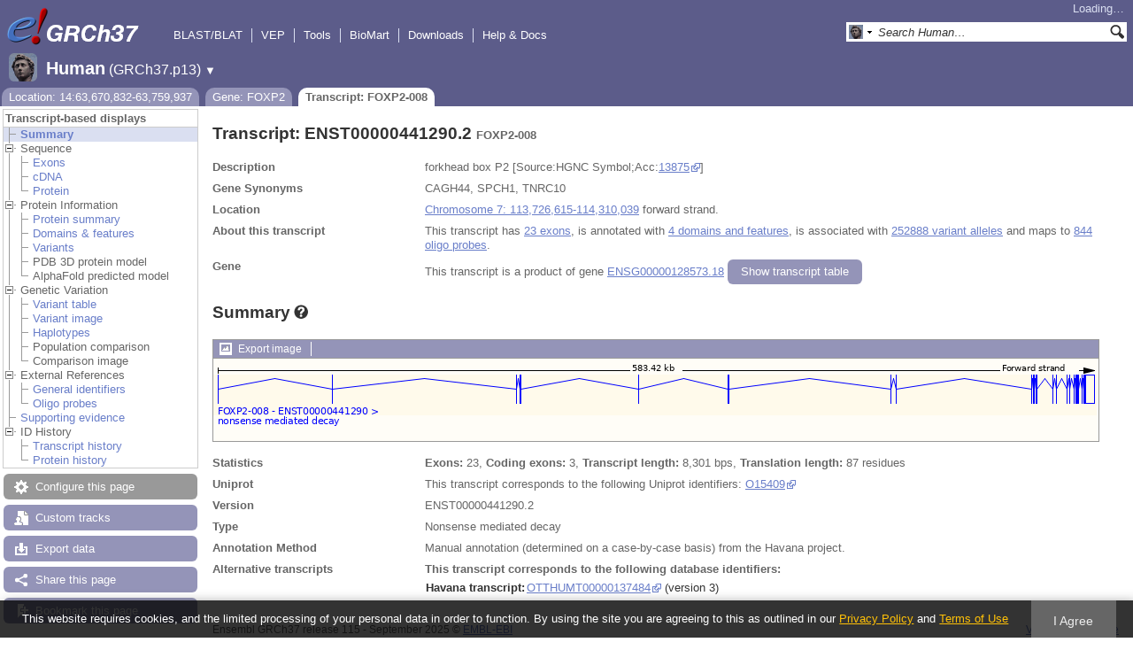

--- FILE ---
content_type: text/html; charset=utf-8
request_url: http://grch37.ensembl.org/Homo_sapiens/Transcript/Summary?db=core;g=ENSG00000128573;r=14:63670832-63759937;t=ENST00000441290
body_size: 8076
content:
<!DOCTYPE html>
<html lang="en-gb">

<head>
  <title>Transcript: ENST00000441290.2 (FOXP2-008) - Summary - Homo_sapiens - GRCh37 Archive browser 115</title>

<!--[if lte IE 7]><link rel="stylesheet" type="text/css" media="all" href="/minified/e46ff9975b1d0ad09fa846b13b0c85e8.ie7.css"/><![endif]--><!--[if gt IE 7]><link rel="stylesheet" type="text/css" media="all" href="/minified/e46ff9975b1d0ad09fa846b13b0c85e8.css"/><![endif]--><!--[if !IE]><!--><link rel="stylesheet" type="text/css" media="all" href="/minified/e46ff9975b1d0ad09fa846b13b0c85e8.css"/><!--<![endif]--><!--[if lte IE 7]><link rel="stylesheet" type="text/css" media="all" href="/minified/d0220c52d10b20763f487aa8393afc52.image.ie7.css"/><![endif]--><!--[if gt IE 7]><link rel="stylesheet" type="text/css" media="all" href="/minified/d0220c52d10b20763f487aa8393afc52.image.css"/><![endif]--><!--[if !IE]><!--><link rel="stylesheet" type="text/css" media="all" href="/minified/d0220c52d10b20763f487aa8393afc52.image.css"/><!--<![endif]-->
  <link rel="icon" type="image/png" href="/i/ensembl-favicon.png" />
  <link rel="apple-touch-icon" href="/apple-touch-icon.png" type="image/png" />
  <link rel="search" title="GRCh37 (All)" href="//grch37.ensembl.org/opensearch/all.xml" type="application/opensearchdescription+xml" />
  <link rel="search" title="GRCh37 (H.sap)" href="//grch37.ensembl.org/opensearch/Homo_sapiens.xml" type="application/opensearchdescription+xml" />

  <meta name="google-site-verification" content="tG3WW0bg9gNaIHH002gJl-fV2k0bzf-ZxC8pBqXTaNo" />
<meta name="viewport" content="target-densitydpi=device-dpi, width=device-width, initial-scale=1.0, maximum-scale=2.0, user-scalable=yes" />
<script>var prefetch = ['/minified/615bf2b221257b9dc5e10a4de1c23daa.png','/minified/0c5e197033d435bf211bc13261fa7e76.png','/minified/f5341b71000a5ffa6568388a5ebabbe1.png','/minified/d40289aaea981acd1ce8401247198e93.png','/minified/554afd65d7c3d28f9ec555fcfcc97d72.png','/minified/b626fdb13c6b488bbcd5b07d088989d4.png','/minified/dc70e5b4bed7893237228c404e2992b3.jpg'];</script>
<script defer type="text/javascript" src="/minified/4b7a48a8e892d5085c3cc915148c2936.js"></script>
<script defer type="text/javascript" src="/minified/75636d6c111f0b03b0570d377667d04f.js"></script>

</head>
<body data-pace="2" class="mac" id="ensembl-webpage">

  <div id="min_width_container">
    <div id="min_width_holder">
    
    <!-- Announcement Banner -->    
        
    <!-- /Announcement Banner -->

      <div id="masthead" class="js_panel bar_and_tabs">
        <input type="hidden" class="panel_type" value="Masthead" />
        <div class="logo_holder"><a href="/"><div class="logo-header print_hide" title="Ensembl Home">&nbsp;</div></a><img src="[data-uri]" class="autosprite-src-default-png screen_hide_inline" style="width: 185px;height: 45px;background-position: -7.4px -325.125px;background-size: 1233.33333333333px 878.625px" alt="Ensembl Home" title="Ensembl Home"/></div>
        <div class="mh print_hide">
          <div class="account_holder"><div class="_account_holder"><div class="account-loading">Loading&hellip;</div><form action="/Ajax/accounts_dropdown"></form></div></div>
          <div class="tools_holder"><ul class="tools"><li><a class="constant" href="/Homo_sapiens/Tools/Blast?g=ENSG00000128573;r=14:63670832-63759937;t=ENST00000441290">BLAST/BLAT</a></li><li><a class="constant" href="/info/docs/tools/vep/">VEP</a></li><li><a class="constant" href="/info/docs/tools/index.html">Tools</a></li><li><a class="constant" href="/biomart/martview">BioMart</a></li><li><a class="constant" rel="nofollow" href="/info/data/">Downloads</a></li><li class="last"><a class="constant" rel="nofollow" href="/info/">Help &amp; Docs</a></li></ul><div class="more"><a href="#">More <span class="arrow">&#9660;</span></a></div></div>
          <div class="search_holder print_hide">
    <div id="searchPanel" class="js_panel">
      <input type="hidden" class="panel_type" value="SearchBox" />
      <form action="/Homo_sapiens/Psychic">
        <div class="search print_hide">
          <div class="sites button">
            <img class="search_image no-sprite badge-16" src="/i/species/Homo_sapiens.png" alt="" />
            <img src="[data-uri]" class="autosprite-src-default-png " style="width: 7px;height: 16px;background-position: -798px -47px;background-size: 1000px 781px" />
            <input type="hidden" name="site" value="ensembl" />
          </div>
          <div>
            <label class="hidden" for="se_q">Search terms</label>
            <input class="query inactive" id="se_q" type="text" name="q" value="Search Human&hellip;" data-role="none" onkeydown="if (event.keyCode == 13) { $(this).closest('form').submit(); return false; }" />
          </div>
          <div class="button"><img src="[data-uri]" class="autosprite-src-default-png " style="height: 16px;width: 16px;background-position: -292px -47px;background-size: 1000px 781px;cursor: pointer" alt="Search&nbsp;&raquo;" onClick="$(this).closest('form').submit()"/></div>
        </div>
        <div class="site_menu hidden">
          <div class="ensembl"><img class="no-sprite" src="/i/species/Homo_sapiens.png" class="badge-16" alt="Search Human"/>Search Human<input type="hidden" value="Search Human&hellip;" /></div>
<div class="ensembl_all"><img class="no-sprite" src="/i/search/ensembl.gif" class="badge-16" alt="Search all species"/>Search all species<input type="hidden" value="Search all species&hellip;" /></div>
<div class="ensembl_genomes"><img class="no-sprite" src="/i/search/ensembl_genomes.gif" class="badge-16" alt="Search Ensembl genomes"/>Search Ensembl genomes<input type="hidden" value="Search Ensembl genomes&hellip;" /></div>
<div class="vega"><img class="no-sprite" src="/i/search/vega.gif" class="badge-16" alt="Search Vega"/>Search Vega<input type="hidden" value="Search Vega&hellip;" /></div>
<div class="ebi"><img class="no-sprite" src="/i/search/ebi.gif" class="badge-16" alt="Search EMBL-EBI"/>Search EMBL-EBI<input type="hidden" value="Search EMBL-EBI&hellip;" /></div>
<div class="sanger"><img class="no-sprite" src="/i/search/sanger.gif" class="badge-16" alt="Search Sanger"/>Search Sanger<input type="hidden" value="Search Sanger&hellip;" /></div>

        </div>
      </form>
    </div>
  </div>
        </div>
  
        <div class="spbar_holder"><span class="header"><a href="/Homo_sapiens/Info/Index?db=core;g=ENSG00000128573;r=14:63670832-63759937;t=ENST00000441290"><img src="/i/species/Homo_sapiens.png" class="badge-32"><span class="species">Human</span> <span class="more">(GRCh37.p13)</span></a></span> <span class="dropdown"><a class="toggle species" href="#" rel="species">&#9660;</a></span> <div class="dropdown species"><h4>Favourite species</h4><ul><li><a class="constant" href="/Homo_sapiens/Info/Index">Human</a></li></ul><div style="clear: both;padding:1px 0;background:none"></div><h4>All species</h4><ul><li><a class="constant" href="/Homo_sapiens/Info/Index">Human</a></li></ul></div></div>
        <div class="tabs_holder print_hide"><ul class="tabs"><li class="location short_tab" style="display:none"><span class="dropdown empty"><a href="/Homo_sapiens/Location/View?db=core;g=ENSG00000128573;r=14:63670832-63759937;t=ENST00000441290" title="Location: 14:63,670,832-63,759,937">Location</a><a class="toggle" href="#" rel="location" style="display:none">&#9660;</a></span></li><li class="gene short_tab" style="display:none"><a href="/Homo_sapiens/Gene/Summary?db=core;g=ENSG00000128573;r=14:63670832-63759937;t=ENST00000441290" title="Gene: FOXP2">Gene</a></li><li class="transcript active short_tab" style="display:none"><a href="/Homo_sapiens/Transcript/Summary?db=core;g=ENSG00000128573;r=14:63670832-63759937;t=ENST00000441290" title="Transcript: FOXP2-008">Transcript</a></li><li class="tools hidden short_tab" style="display:none"><span class="dropdown"><a href="/Homo_sapiens/Tools/Summary" title="Jobs">Jobs</a><a class="toggle" href="#" rel="tools">&#9660;</a></span></li><li class="location long_tab" style="display:block"><span class="dropdown empty"><a href="/Homo_sapiens/Location/View?db=core;g=ENSG00000128573;r=14:63670832-63759937;t=ENST00000441290">Location: 14:63,670,832-63,759,937</a><a class="toggle" href="#" rel="location" style="display:none">&#9660;</a></span></li><li class="gene long_tab" style="display:block"><a href="/Homo_sapiens/Gene/Summary?db=core;g=ENSG00000128573;r=14:63670832-63759937;t=ENST00000441290">Gene: FOXP2</a></li><li class="transcript active long_tab" style="display:block"><a href="/Homo_sapiens/Transcript/Summary?db=core;g=ENSG00000128573;r=14:63670832-63759937;t=ENST00000441290">Transcript: FOXP2-008</a></li><li class="tools hidden long_tab" style="display:block"><span class="dropdown"><a href="/Homo_sapiens/Tools/Summary">Jobs</a><a class="toggle" href="#" rel="tools">&#9660;</a></span></li></ul>
    <div class="dropdown history location">
      <h4>Recent locations</h4>
      <ul class="recent"><li><a class="constant clear_history bold" href="/Account/ClearHistory?object=Location">Clear history</a></li></ul>
    </div></div>
        
      </div>

      <div id="main_holder">
      
      <div id="page_nav_wrapper">
        <div id="page_nav" class="nav print_hide js_panel floating">
          
    <input type="hidden" class="panel_type" value="LocalContext" />
    <div class="header">Transcript-based displays</div>
    <ul class="local_context"><li class="active top_level"><img src="[data-uri]" class="autosprite-src-default-png " style="background-position: -452px -3px;background-size: 1000px 781px;height: 14px;width: 14px" /><a title="Summary" class="Summary" href="/Homo_sapiens/Transcript/Summary?db=core;g=ENSG00000128573;r=14:63670832-63759937;t=ENST00000441290">Summary</a></li><li class="top_level parent"><img src="/i/open.gif" class="toggle Sequence" alt="" /><span class="disabled">Sequence</span><ul><li class=""><img src="[data-uri]" class="autosprite-src-default-png " style="background-position: -452px -3px;background-size: 1000px 781px;width: 14px;height: 14px" /><a href="/Homo_sapiens/Transcript/Exons?db=core;g=ENSG00000128573;r=14:63670832-63759937;t=ENST00000441290" class="Exons" title="Exons">Exons</a></li><li class=""><img src="[data-uri]" class="autosprite-src-default-png " style="width: 14px;height: 14px;background-size: 1000px 781px;background-position: -452px -3px" /><a title="cDNA" href="/Homo_sapiens/Transcript/Sequence_cDNA?db=core;g=ENSG00000128573;r=14:63670832-63759937;t=ENST00000441290" class="cDNA">cDNA</a></li><li class="last"><img src="[data-uri]" class="autosprite-src-default-png " style="width: 14px;height: 14px;background-size: 1000px 781px;background-position: -452px -3px" /><a title="Protein" href="/Homo_sapiens/Transcript/Sequence_Protein?db=core;g=ENSG00000128573;r=14:63670832-63759937;t=ENST00000441290" class="Protein">Protein</a></li></ul></li><li class="top_level parent"><img src="/i/open.gif" alt="" class="Protein_Information toggle" /><span class="disabled">Protein Information</span><ul><li class=""><img src="[data-uri]" class="autosprite-src-default-png " style="height: 14px;width: 14px;background-size: 1000px 781px;background-position: -452px -3px" /><a class="Protein_summary" href="/Homo_sapiens/Transcript/ProteinSummary?db=core;g=ENSG00000128573;r=14:63670832-63759937;t=ENST00000441290" title="Protein summary">Protein summary</a></li><li class=""><div></div><img src="[data-uri]" class="autosprite-src-default-png " style="width: 14px;height: 14px;background-position: -452px -3px;background-size: 1000px 781px" /><a href="/Homo_sapiens/Transcript/Domains?db=core;g=ENSG00000128573;r=14:63670832-63759937;t=ENST00000441290" class="Domains_&_features" title="Domains &amp; features">Domains &amp; features</a></li><li class=""><img src="[data-uri]" class="autosprite-src-default-png " style="width: 14px;height: 14px;background-position: -452px -3px;background-size: 1000px 781px" /><a href="/Homo_sapiens/Transcript/ProtVariations?db=core;g=ENSG00000128573;r=14:63670832-63759937;t=ENST00000441290" class="Variants" title="Variants">Variants</a></li><li class=""><img src="[data-uri]" class="autosprite-src-default-png " style="height: 14px;width: 14px;background-position: -452px -3px;background-size: 1000px 781px" /><span class="disabled">PDB 3D protein model</span></li><li class="last"><img src="[data-uri]" class="autosprite-src-default-png " style="height: 14px;width: 14px;background-position: -452px -3px;background-size: 1000px 781px" /><span class="disabled">AlphaFold predicted model</span></li></ul></li><li class="parent top_level"><img alt="" class="Genetic_Variation toggle" src="/i/open.gif" /><span class="disabled">Genetic Variation</span><ul><li class=""><img src="[data-uri]" class="autosprite-src-default-png " style="background-size: 1000px 781px;background-position: -452px -3px;height: 14px;width: 14px" /><a title="Variant table" class="Variant_table" href="/Homo_sapiens/Transcript/Variation_Transcript/Table?db=core;g=ENSG00000128573;r=14:63670832-63759937;t=ENST00000441290">Variant table</a></li><li class=""><img src="[data-uri]" class="autosprite-src-default-png " style="height: 14px;width: 14px;background-size: 1000px 781px;background-position: -452px -3px" /><a title="Variant image" href="/Homo_sapiens/Transcript/Variation_Transcript/Image?db=core;g=ENSG00000128573;r=14:63670832-63759937;t=ENST00000441290" class="Variant_image">Variant image</a></li><li class=""><img src="[data-uri]" class="autosprite-src-default-png " style="width: 14px;height: 14px;background-position: -452px -3px;background-size: 1000px 781px" /><a class="Haplotypes" href="/Homo_sapiens/Transcript/Haplotypes?db=core;g=ENSG00000128573;r=14:63670832-63759937;t=ENST00000441290" title="Haplotypes">Haplotypes</a></li><li class=""><img src="[data-uri]" class="autosprite-src-default-png " style="height: 14px;width: 14px;background-size: 1000px 781px;background-position: -452px -3px" /><span class="disabled">Population comparison</span></li><li class="last"><img src="[data-uri]" class="autosprite-src-default-png " style="background-size: 1000px 781px;background-position: -452px -3px;width: 14px;height: 14px" /><span class="disabled">Comparison image</span></li></ul></li><li class="parent top_level"><img src="/i/open.gif" class="toggle External_References" alt="" /><span class="disabled">External References</span><ul><li class=""><div></div><img src="[data-uri]" class="autosprite-src-default-png " style="height: 14px;width: 14px;background-position: -452px -3px;background-size: 1000px 781px" /><a class="General_identifiers" href="/Homo_sapiens/Transcript/Similarity?db=core;g=ENSG00000128573;r=14:63670832-63759937;t=ENST00000441290" title="General identifiers">General identifiers</a></li><li class="last"><img src="[data-uri]" class="autosprite-src-default-png " style="width: 14px;height: 14px;background-position: -452px -3px;background-size: 1000px 781px" /><a title="Oligo probes" class="Oligo_probes" href="/Homo_sapiens/Transcript/Oligos?db=core;g=ENSG00000128573;r=14:63670832-63759937;t=ENST00000441290">Oligo probes</a></li></ul></li><li class="top_level"><div></div><img src="[data-uri]" class="autosprite-src-default-png " style="background-size: 1000px 781px;background-position: -452px -3px;height: 14px;width: 14px" /><a title="Supporting evidence" href="/Homo_sapiens/Transcript/SupportingEvidence?db=core;g=ENSG00000128573;r=14:63670832-63759937;t=ENST00000441290" class="Supporting_evidence">Supporting evidence</a></li><li class="last top_level parent"><img class="ID_History toggle" alt="" src="/i/open.gif" /><span class="disabled">ID History</span><ul><li class=""><img src="[data-uri]" class="autosprite-src-default-png " style="width: 14px;height: 14px;background-size: 1000px 781px;background-position: -452px -3px" /><a title="Transcript history" href="/Homo_sapiens/Transcript/Idhistory?db=core;g=ENSG00000128573;r=14:63670832-63759937;t=ENST00000441290" class="Transcript_history">Transcript history</a></li><li class="last"><img src="[data-uri]" class="autosprite-src-default-png " style="width: 14px;height: 14px;background-size: 1000px 781px;background-position: -452px -3px" /><a title="Protein history" class="Protein_history" href="/Homo_sapiens/Transcript/Idhistory/Protein?db=core;g=ENSG00000128573;r=14:63670832-63759937;t=ENST00000441290">Protein history</a></li></ul></li></ul>
          <div class="tool_buttons"><p class="disabled config" title="There are no options for this page">Configure this page</p><p><a href="/Homo_sapiens/UserData/ManageData?time=1768702975" class="modal_link data" rel="modal_user_data">Custom tracks</a></p><p><a href="/Homo_sapiens/Export/Configure/Transcript?db=core;g=ENSG00000128573;r=14:63670832-63759937;t=ENST00000441290" class="modal_link export">Export data</a></p><p><a href="/Homo_sapiens/Share/Transcript/Summary?create=1;time=1768702975" class="share">Share this page</a></p><p><a href="/Multi/Account/Login?then=/Multi/Account/Bookmark/Add%3Fdescription%3DTranscript: ENST00000441290.2 (FOXP2-008) - Summary - Homo_sapiens - GRCh37 Archive browser 115%3Burl%3D//grch37.ensembl.org/Homo_sapiens/Transcript/Summary%253Fdb%253Dcore%253Bg%253DENSG00000128573%253Br%253D14:63670832-63759937%253Bt%253DENST00000441290" class="modal_link bookmark">Bookmark this page</a></p></div>
          
          <p class="invisible">.</p>
        </div>
      </div>
    

      <div id="main">
          
          
          
    <div class="panel js_panel">
      <input type="hidden" class="panel_type" value="Content" />
      
        <div class="nav-heading">
          <h1 class="summary-heading">Transcript: ENST00000441290.2 <span class="summary-subhead">FOXP2-008</span></h1>
          <p class="invisible">.</p>
        </div>
        <div class="content"><div class="summary_panel"><div class="twocol"><div class="row"><div class="lhs">Description</div><div class="rhs"><p>forkhead box P2 [Source:HGNC Symbol;Acc:<a href="https://www.genenames.org/data/gene-symbol-report/#!/hgnc_id/13875" class="constant">13875</a>]</p></div></div><div class="row"><div class="lhs">Gene Synonyms</div><div class="rhs"><p>CAGH44, SPCH1, TNRC10</p></div></div><div class="row"><div class="lhs">Location</div><div class="rhs"><p><a href="/Homo_sapiens/Location/View?db=core;g=ENSG00000128573;r=7:113726615-114310039;t=ENST00000441290" class="constant dynamic-link">Chromosome 7: 113,726,615-114,310,039</a> forward strand.</p></div></div><div class="row"><div class="lhs">About this transcript</div><div class="rhs"><p>This transcript has <a class="dynamic-link" href="/Homo_sapiens/Transcript/Exons?db=core;g=ENSG00000128573;r=14:63670832-63759937;t=ENST00000441290">23 exons</a>, is annotated with <a class="dynamic-link" href="/Homo_sapiens/Transcript/Domains?db=core;g=ENSG00000128573;r=14:63670832-63759937;t=ENST00000441290">4 domains and features</a>, is associated with <a class="dynamic-link"href="/Homo_sapiens/Transcript/Variation_Transcript/Table?db=core;g=ENSG00000128573;r=14:63670832-63759937;t=ENST00000441290">252888 variant alleles</a> and maps to <a class="dynamic-link" href="/Homo_sapiens/Transcript/Oligos?db=core;g=ENSG00000128573;r=14:63670832-63759937;t=ENST00000441290">844 oligo probes</a>.</p></div></div><div class="row"><div class="lhs">Gene</div><div class="rhs"><p>This transcript is a product of gene <a href="/Homo_sapiens/Gene/Summary?db=core;g=ENSG00000128573;r=14:63670832-63759937;t=ENST00000441290">ENSG00000128573.18</a> <a rel="transcripts_table" class="button toggle no_img _slide_toggle set_cookie closed" href="#" title="Click to toggle the transcript table">
    <span class="closed">Show transcript table</span><span class="open">Hide transcript table</span>
    </a></div></div></div><div class="transcripts_table">
    <table id="transcripts_table"  class="ss data_table toggle_table exportable hide fixed_width" style="width: auto" cellpadding="0" cellspacing="0">
      <thead><tr class="ss_header"><th class="_ht sort_html" title="Stable ID">Transcript ID</th><th class="_ht sort_string" title="Transcript name">Name</th><th class="_ht sort_numeric" title="Transcript length in base pairs">bp</th><th class="_ht sort_html_numeric" title="Protein length in amino acids">Protein</th><th class="_ht sort_html" title="Protein information">Translation ID</th><th class="_ht sort_html" title="&lt;a href=&quot;/info/genome/genebuild/biotypes.html&quot; target=&quot;_blank&quot;&gt;Transcript biotype&lt;/a&gt;" style="text-align:left">Biotype</th><th class="_ht sort_html">CCDS</th><th class="_ht sort_html" title="The UniProt identifier that matches to the Ensembl transcript. This may be a UniProt protein isoform and will have a number suffix, or may just refer to a UniProt entry.">UniProt Match</th><th class="_ht sort_html" title="NCBI's Reference Sequences (RefSeq) database is a curated database of Genbank's genomes, mRNAs and proteins. RefSeq attempts to provide a comprehensive, integrated, non-redundant set of sequences, including genomic DNA, tRNA, and protein products. https://www.ncbi.nlm.nih.gov/refseq/">RefSeq</th><th class="_ht sort_html" title="&lt;a href=&quot;/info/genome/genebuild/transcript_quality_tags.html&quot; target=&quot;_blank&quot;&gt;Tags&lt;/a&gt;">Flags</th></tr></thead>
      <tbody><tr><td><a href="/Homo_sapiens/Transcript/Summary?db=core;g=ENSG00000128573;r=14:63670832-63759937;t=ENST00000408937">ENST00000408937.3</a></td><td>FOXP2-004</td><td>6443</td><td><a href="/Homo_sapiens/Transcript/ProteinSummary?db=core;g=ENSG00000128573;r=14:63670832-63759937;t=ENST00000408937" title="View protein">740aa</a></td><td><a href="/Homo_sapiens/Transcript/ProteinSummary?db=core;g=ENSG00000128573;r=14:63670832-63759937;t=ENST00000408937" title="View protein">ENSP00000386200.3</a></td><td style="text-align:left"><div class="coltab"><span class="coltab-tab" style="background-color:#cd9b1d;">&nbsp;</span><div class="coltab-text"><span class="ht _ht"><span class="_ht_tip hidden">Gene/transcipt that contains an open reading frame (ORF).</span>Protein coding</span></div></div></td><td><a href="http://www.ncbi.nlm.nih.gov/CCDS/CcdsBrowse.cgi?REQUEST=CCDS&amp;DATA=CCDS43635" rel="external" class="constant">CCDS43635</a></td><td><a href="http://www.uniprot.org/uniprot/O15409" rel="external" class="constant">O15409</a> </td><td><a href="http://www.ncbi.nlm.nih.gov/nuccore/NM_148898.3" rel="external" class="constant">NM_148898.3</a></td><td><span class='ts_flag'><span class="ht _ht"><span class="_ht_tip hidden">A single transcript chosen for a gene which is the most conserved, most highly expressed, has the longest coding sequence and is represented in other key resources, such as NCBI and UniProt. This is defined in detail on http://www.ensembl.org/info/genome/genebuild/canonical.html</span>Ensembl Canonical</span><span class='hidden export'>, </span></span><span class='ts_flag'><span class="ht _ht"><span class="_ht_tip hidden">A subset of the GENCODE transcript set, containing only 5' and 3' complete transcripts at protein-coding genes.</span>GENCODE Basic</span><span class='hidden export'>, </span></span></td></tr><tr><td><a href="/Homo_sapiens/Transcript/Summary?db=core;g=ENSG00000128573;r=14:63670832-63759937;t=ENST00000393500">ENST00000393500.3</a></td><td>FOXP2-202</td><td>8300</td><td><a href="/Homo_sapiens/Transcript/ProteinSummary?db=core;g=ENSG00000128573;r=14:63670832-63759937;t=ENST00000393500" title="View protein">382aa</a></td><td><a href="/Homo_sapiens/Transcript/ProteinSummary?db=core;g=ENSG00000128573;r=14:63670832-63759937;t=ENST00000393500" title="View protein">ENSP00000377137.3</a></td><td style="text-align:left"><div class="coltab"><span class="coltab-tab" style="background-color:#a00000;">&nbsp;</span><div class="coltab-text"><span class="ht _ht"><span class="_ht_tip hidden">Gene/transcipt that contains an open reading frame (ORF).</span>Protein coding</span></div></div></td><td></td><td><a href="http://www.uniprot.org/uniprot/E9PHJ5" rel="external" class="constant">E9PHJ5</a> </td><td>-</td><td><span class='ts_flag'><span class="ht _ht"><span class="_ht_tip hidden">A subset of the GENCODE transcript set, containing only 5' and 3' complete transcripts at protein-coding genes.</span>GENCODE Basic</span><span class='hidden export'>, </span></span></td></tr><tr><td><a href="/Homo_sapiens/Transcript/Summary?db=core;g=ENSG00000128573;r=14:63670832-63759937;t=ENST00000403559">ENST00000403559.4</a></td><td>FOXP2-203</td><td>6415</td><td><a href="/Homo_sapiens/Transcript/ProteinSummary?db=core;g=ENSG00000128573;r=14:63670832-63759937;t=ENST00000403559" title="View protein">732aa</a></td><td><a href="/Homo_sapiens/Transcript/ProteinSummary?db=core;g=ENSG00000128573;r=14:63670832-63759937;t=ENST00000403559" title="View protein">ENSP00000385069.4</a></td><td style="text-align:left"><div class="coltab"><span class="coltab-tab" style="background-color:#a00000;">&nbsp;</span><div class="coltab-text"><span class="ht _ht"><span class="_ht_tip hidden">Gene/transcipt that contains an open reading frame (ORF).</span>Protein coding</span></div></div></td><td><a href="http://www.ncbi.nlm.nih.gov/CCDS/CcdsBrowse.cgi?REQUEST=CCDS&amp;DATA=CCDS55154" rel="external" class="constant">CCDS55154</a></td><td><a href="http://www.uniprot.org/uniprot/O15409" rel="external" class="constant">O15409</a> </td><td><a href="http://www.ncbi.nlm.nih.gov/nuccore/NM_148900.3" rel="external" class="constant">NM_148900.3</a></td><td><span class='ts_flag'><span class="ht _ht"><span class="_ht_tip hidden">A subset of the GENCODE transcript set, containing only 5' and 3' complete transcripts at protein-coding genes.</span>GENCODE Basic</span><span class='hidden export'>, </span></span></td></tr><tr><td><a href="/Homo_sapiens/Transcript/Summary?db=core;g=ENSG00000128573;r=14:63670832-63759937;t=ENST00000393494">ENST00000393494.2</a></td><td>FOXP2-014</td><td>2664</td><td><a href="/Homo_sapiens/Transcript/ProteinSummary?db=core;g=ENSG00000128573;r=14:63670832-63759937;t=ENST00000393494" title="View protein">715aa</a></td><td><a href="/Homo_sapiens/Transcript/ProteinSummary?db=core;g=ENSG00000128573;r=14:63670832-63759937;t=ENST00000393494" title="View protein">ENSP00000377132.2</a></td><td style="text-align:left"><div class="coltab"><span class="coltab-tab" style="background-color:#a00000;">&nbsp;</span><div class="coltab-text"><span class="ht _ht"><span class="_ht_tip hidden">Gene/transcipt that contains an open reading frame (ORF).</span>Protein coding</span></div></div></td><td><a href="http://www.ncbi.nlm.nih.gov/CCDS/CcdsBrowse.cgi?REQUEST=CCDS&amp;DATA=CCDS5760" rel="external" class="constant">CCDS5760</a></td><td><a href="http://www.uniprot.org/uniprot/O15409" rel="external" class="constant">O15409</a> </td><td>-</td><td><span class='ts_flag'><span class="ht _ht"><span class="_ht_tip hidden">A subset of the GENCODE transcript set, containing only 5' and 3' complete transcripts at protein-coding genes.</span>GENCODE Basic</span><span class='hidden export'>, </span></span></td></tr><tr><td><a href="/Homo_sapiens/Transcript/Summary?db=core;g=ENSG00000128573;r=14:63670832-63759937;t=ENST00000350908">ENST00000350908.4</a></td><td>FOXP2-001</td><td>2638</td><td><a href="/Homo_sapiens/Transcript/ProteinSummary?db=core;g=ENSG00000128573;r=14:63670832-63759937;t=ENST00000350908" title="View protein">715aa</a></td><td><a href="/Homo_sapiens/Transcript/ProteinSummary?db=core;g=ENSG00000128573;r=14:63670832-63759937;t=ENST00000350908" title="View protein">ENSP00000265436.7</a></td><td style="text-align:left"><div class="coltab"><span class="coltab-tab" style="background-color:#cd9b1d;">&nbsp;</span><div class="coltab-text"><span class="ht _ht"><span class="_ht_tip hidden">Gene/transcipt that contains an open reading frame (ORF).</span>Protein coding</span></div></div></td><td><a href="http://www.ncbi.nlm.nih.gov/CCDS/CcdsBrowse.cgi?REQUEST=CCDS&amp;DATA=CCDS5760" rel="external" class="constant">CCDS5760</a></td><td><a href="http://www.uniprot.org/uniprot/O15409" rel="external" class="constant">O15409</a> </td><td>-</td><td><span class='ts_flag'><span class="ht _ht"><span class="_ht_tip hidden">A subset of the GENCODE transcript set, containing only 5' and 3' complete transcripts at protein-coding genes.</span>GENCODE Basic</span><span class='hidden export'>, </span></span></td></tr><tr><td><a href="/Homo_sapiens/Transcript/Summary?db=core;g=ENSG00000128573;r=14:63670832-63759937;t=ENST00000393498">ENST00000393498.2</a></td><td>FOXP2-005</td><td>2617</td><td><a href="/Homo_sapiens/Transcript/ProteinSummary?db=core;g=ENSG00000128573;r=14:63670832-63759937;t=ENST00000393498" title="View protein">694aa</a></td><td><a href="/Homo_sapiens/Transcript/ProteinSummary?db=core;g=ENSG00000128573;r=14:63670832-63759937;t=ENST00000393498" title="View protein">ENSP00000377135.2</a></td><td style="text-align:left"><div class="coltab"><span class="coltab-tab" style="background-color:#a00000;">&nbsp;</span><div class="coltab-text"><span class="ht _ht"><span class="_ht_tip hidden">Gene/transcipt that contains an open reading frame (ORF).</span>Protein coding</span></div></div></td><td></td><td><a href="http://www.uniprot.org/uniprot/A8MUV4" rel="external" class="constant">A8MUV4</a> </td><td>-</td><td><span class='ts_flag'><span class="ht _ht"><span class="_ht_tip hidden">A subset of the GENCODE transcript set, containing only 5' and 3' complete transcripts at protein-coding genes.</span>GENCODE Basic</span><span class='hidden export'>, </span></span></td></tr><tr><td><a href="/Homo_sapiens/Transcript/Summary?db=core;g=ENSG00000128573;r=14:63670832-63759937;t=ENST00000393489">ENST00000393489.3</a></td><td>FOXP2-020</td><td>2285</td><td><a href="/Homo_sapiens/Transcript/ProteinSummary?db=core;g=ENSG00000128573;r=14:63670832-63759937;t=ENST00000393489" title="View protein">623aa</a></td><td><a href="/Homo_sapiens/Transcript/ProteinSummary?db=core;g=ENSG00000128573;r=14:63670832-63759937;t=ENST00000393489" title="View protein">ENSP00000377129.3</a></td><td style="text-align:left"><div class="coltab"><span class="coltab-tab" style="background-color:#cd9b1d;">&nbsp;</span><div class="coltab-text"><span class="ht _ht"><span class="_ht_tip hidden">Gene/transcipt that contains an open reading frame (ORF).</span>Protein coding</span></div></div></td><td></td><td><a href="http://www.uniprot.org/uniprot/O15409" rel="external" class="constant">O15409</a> </td><td>-</td><td><span class='ts_flag'><span class="ht _ht"><span class="_ht_tip hidden">A subset of the GENCODE transcript set, containing only 5' and 3' complete transcripts at protein-coding genes.</span>GENCODE Basic</span><span class='hidden export'>, </span></span></td></tr><tr><td><a href="/Homo_sapiens/Transcript/Summary?db=core;g=ENSG00000128573;r=14:63670832-63759937;t=ENST00000378237">ENST00000378237.3</a></td><td>FOXP2-010</td><td>2187</td><td><a href="/Homo_sapiens/Transcript/ProteinSummary?db=core;g=ENSG00000128573;r=14:63670832-63759937;t=ENST00000378237" title="View protein">365aa</a></td><td><a href="/Homo_sapiens/Transcript/ProteinSummary?db=core;g=ENSG00000128573;r=14:63670832-63759937;t=ENST00000378237" title="View protein">ENSP00000367482.3</a></td><td style="text-align:left"><div class="coltab"><span class="coltab-tab" style="background-color:#a00000;">&nbsp;</span><div class="coltab-text"><span class="ht _ht"><span class="_ht_tip hidden">Gene/transcipt that contains an open reading frame (ORF).</span>Protein coding</span></div></div></td><td></td><td><a href="http://www.uniprot.org/uniprot/O15409" rel="external" class="constant">O15409</a> </td><td>-</td><td><span class='ts_flag'><span class="ht _ht"><span class="_ht_tip hidden">A subset of the GENCODE transcript set, containing only 5' and 3' complete transcripts at protein-coding genes.</span>GENCODE Basic</span><span class='hidden export'>, </span></span></td></tr><tr><td><a href="/Homo_sapiens/Transcript/Summary?db=core;g=ENSG00000128573;r=14:63670832-63759937;t=ENST00000393491">ENST00000393491.3</a></td><td>FOXP2-201</td><td>1593</td><td><a href="/Homo_sapiens/Transcript/ProteinSummary?db=core;g=ENSG00000128573;r=14:63670832-63759937;t=ENST00000393491" title="View protein">530aa</a></td><td><a href="/Homo_sapiens/Transcript/ProteinSummary?db=core;g=ENSG00000128573;r=14:63670832-63759937;t=ENST00000393491" title="View protein">ENSP00000377130.3</a></td><td style="text-align:left"><div class="coltab"><span class="coltab-tab" style="background-color:#a00000;">&nbsp;</span><div class="coltab-text"><span class="ht _ht"><span class="_ht_tip hidden">Gene/transcipt that contains an open reading frame (ORF).</span>Protein coding</span></div></div></td><td></td><td><a href="http://www.uniprot.org/uniprot/Q0PRL4" rel="external" class="constant">Q0PRL4</a> </td><td>-</td><td><span class='ts_flag'><span class="ht _ht"><span class="_ht_tip hidden">A subset of the GENCODE transcript set, containing only 5' and 3' complete transcripts at protein-coding genes.</span>GENCODE Basic</span><span class='hidden export'>, </span></span></td></tr><tr><td><a href="/Homo_sapiens/Transcript/Summary?db=core;g=ENSG00000128573;r=14:63670832-63759937;t=ENST00000390668">ENST00000390668.3</a></td><td>FOXP2-016</td><td>1472</td><td><a href="/Homo_sapiens/Transcript/ProteinSummary?db=core;g=ENSG00000128573;r=14:63670832-63759937;t=ENST00000390668" title="View protein">456aa</a></td><td><a href="/Homo_sapiens/Transcript/ProteinSummary?db=core;g=ENSG00000128573;r=14:63670832-63759937;t=ENST00000390668" title="View protein">ENSP00000375084.3</a></td><td style="text-align:left"><div class="coltab"><span class="coltab-tab" style="background-color:#a00000;">&nbsp;</span><div class="coltab-text"><span class="ht _ht"><span class="_ht_tip hidden">Gene/transcipt that contains an open reading frame (ORF).</span>Protein coding</span></div></div></td><td></td><td><a href="http://www.uniprot.org/uniprot/Q8N6B5" rel="external" class="constant">Q8N6B5</a> </td><td><a href="http://www.ncbi.nlm.nih.gov/nuccore/NM_001172767.2" rel="external" class="constant">NM_001172767.2</a></td><td><span class='ts_flag'><span class="ht _ht"><span class="_ht_tip hidden">A subset of the GENCODE transcript set, containing only 5' and 3' complete transcripts at protein-coding genes.</span>GENCODE Basic</span><span class='hidden export'>, </span></span></td></tr><tr><td><a href="/Homo_sapiens/Transcript/Summary?db=core;g=ENSG00000128573;r=14:63670832-63759937;t=ENST00000360232">ENST00000360232.4</a></td><td>FOXP2-017</td><td>1412</td><td><a href="/Homo_sapiens/Transcript/ProteinSummary?db=core;g=ENSG00000128573;r=14:63670832-63759937;t=ENST00000360232" title="View protein">432aa</a></td><td><a href="/Homo_sapiens/Transcript/ProteinSummary?db=core;g=ENSG00000128573;r=14:63670832-63759937;t=ENST00000360232" title="View protein">ENSP00000353367.4</a></td><td style="text-align:left"><div class="coltab"><span class="coltab-tab" style="background-color:#a00000;">&nbsp;</span><div class="coltab-text"><span class="ht _ht"><span class="_ht_tip hidden">Gene/transcipt that contains an open reading frame (ORF).</span>Protein coding</span></div></div></td><td><a href="http://www.ncbi.nlm.nih.gov/CCDS/CcdsBrowse.cgi?REQUEST=CCDS&amp;DATA=CCDS5761" rel="external" class="constant">CCDS5761</a></td><td><a href="http://www.uniprot.org/uniprot/O15409" rel="external" class="constant">O15409</a> </td><td><a href="http://www.ncbi.nlm.nih.gov/nuccore/NM_148899.3" rel="external" class="constant">NM_148899.3</a></td><td><span class='ts_flag'><span class="ht _ht"><span class="_ht_tip hidden">A subset of the GENCODE transcript set, containing only 5' and 3' complete transcripts at protein-coding genes.</span>GENCODE Basic</span><span class='hidden export'>, </span></span></td></tr><tr><td><a href="/Homo_sapiens/Transcript/Summary?db=core;g=ENSG00000128573;r=14:63670832-63759937;t=ENST00000462331">ENST00000462331.1</a></td><td>FOXP2-007</td><td>1388</td><td><a href="/Homo_sapiens/Transcript/ProteinSummary?db=core;g=ENSG00000128573;r=14:63670832-63759937;t=ENST00000462331" title="View protein">67aa</a></td><td><a href="/Homo_sapiens/Transcript/ProteinSummary?db=core;g=ENSG00000128573;r=14:63670832-63759937;t=ENST00000462331" title="View protein">ENSP00000418100.1</a></td><td style="text-align:left"><div class="coltab"><span class="coltab-tab" style="background-color:#a00000;">&nbsp;</span><div class="coltab-text"><span class="ht _ht"><span class="_ht_tip hidden">Gene/transcipt that contains an open reading frame (ORF).</span>Protein coding</span></div></div></td><td></td><td><a href="http://www.uniprot.org/uniprot/Q75MZ5" rel="external" class="constant">Q75MZ5</a> </td><td>-</td><td><span class='ts_flag'><span class="ht _ht"><span class="_ht_tip hidden">A subset of the GENCODE transcript set, containing only 5' and 3' complete transcripts at protein-coding genes.</span>GENCODE Basic</span><span class='hidden export'>, </span></span></td></tr><tr><td><a href="/Homo_sapiens/Transcript/Summary?db=core;g=ENSG00000128573;r=14:63670832-63759937;t=ENST00000393495">ENST00000393495.3</a></td><td>FOXP2-018</td><td>772</td><td><a href="/Homo_sapiens/Transcript/ProteinSummary?db=core;g=ENSG00000128573;r=14:63670832-63759937;t=ENST00000393495" title="View protein">171aa</a></td><td><a href="/Homo_sapiens/Transcript/ProteinSummary?db=core;g=ENSG00000128573;r=14:63670832-63759937;t=ENST00000393495" title="View protein">ENSP00000377133.3</a></td><td style="text-align:left"><div class="coltab"><span class="coltab-tab" style="background-color:#a00000;">&nbsp;</span><div class="coltab-text"><span class="ht _ht"><span class="_ht_tip hidden">Gene/transcipt that contains an open reading frame (ORF).</span>Protein coding</span></div></div></td><td></td><td><a href="http://www.uniprot.org/uniprot/A8MTU2" rel="external" class="constant">A8MTU2</a> </td><td>-</td><td><span class='ts_flag'><span class="ht _ht"><span class="_ht_tip hidden">3' truncation in transcript evidence prevents annotation of the end of the CDS.</span>CDS 3' incomplete</span><span class='hidden export'>, </span></span></td></tr><tr><td><a href="/Homo_sapiens/Transcript/Summary?db=core;g=ENSG00000128573;r=14:63670832-63759937;t=ENST00000452963">ENST00000452963.2</a></td><td>FOXP2-015</td><td>625</td><td><a href="/Homo_sapiens/Transcript/ProteinSummary?db=core;g=ENSG00000128573;r=14:63670832-63759937;t=ENST00000452963" title="View protein">205aa</a></td><td><a href="/Homo_sapiens/Transcript/ProteinSummary?db=core;g=ENSG00000128573;r=14:63670832-63759937;t=ENST00000452963" title="View protein">ENSP00000409826.2</a></td><td style="text-align:left"><div class="coltab"><span class="coltab-tab" style="background-color:#a00000;">&nbsp;</span><div class="coltab-text"><span class="ht _ht"><span class="_ht_tip hidden">Gene/transcipt that contains an open reading frame (ORF).</span>Protein coding</span></div></div></td><td></td><td><a href="http://www.uniprot.org/uniprot/C9JQP8" rel="external" class="constant">C9JQP8</a> </td><td>-</td><td><span class='ts_flag'><span class="ht _ht"><span class="_ht_tip hidden">3' truncation in transcript evidence prevents annotation of the end of the CDS.</span>CDS 3' incomplete</span><span class='hidden export'>, </span></span></td></tr><tr class="active"><td><a href="/Homo_sapiens/Transcript/Summary?db=core;g=ENSG00000128573;r=14:63670832-63759937;t=ENST00000441290">ENST00000441290.2</a></td><td>FOXP2-008</td><td>8301</td><td><a href="/Homo_sapiens/Transcript/ProteinSummary?db=core;g=ENSG00000128573;r=14:63670832-63759937;t=ENST00000441290" title="View protein">87aa</a></td><td><a href="/Homo_sapiens/Transcript/ProteinSummary?db=core;g=ENSG00000128573;r=14:63670832-63759937;t=ENST00000441290" title="View protein">ENSP00000416825.1</a></td><td style="text-align:left"><div class="coltab"><span class="coltab-tab" style="background-color:#0000ff;">&nbsp;</span><div class="coltab-text">Nonsense mediated decay</div></div></td><td></td><td><a href="http://www.uniprot.org/uniprot/O15409" rel="external" class="constant">O15409</a> </td><td>-</td><td>-</td></tr><tr><td><a href="/Homo_sapiens/Transcript/Summary?db=core;g=ENSG00000128573;r=14:63670832-63759937;t=ENST00000412402">ENST00000412402.1</a></td><td>FOXP2-006</td><td>3495</td><td><a href="/Homo_sapiens/Transcript/ProteinSummary?db=core;g=ENSG00000128573;r=14:63670832-63759937;t=ENST00000412402" title="View protein">87aa</a></td><td><a href="/Homo_sapiens/Transcript/ProteinSummary?db=core;g=ENSG00000128573;r=14:63670832-63759937;t=ENST00000412402" title="View protein">ENSP00000405470.1</a></td><td style="text-align:left"><div class="coltab"><span class="coltab-tab" style="background-color:#0000ff;">&nbsp;</span><div class="coltab-text">Nonsense mediated decay</div></div></td><td></td><td><a href="http://www.uniprot.org/uniprot/O15409" rel="external" class="constant">O15409</a> </td><td>-</td><td>-</td></tr><tr><td><a href="/Homo_sapiens/Transcript/Summary?db=core;g=ENSG00000128573;r=14:63670832-63759937;t=ENST00000440349">ENST00000440349.1</a></td><td>FOXP2-002</td><td>1509</td><td><a href="/Homo_sapiens/Transcript/ProteinSummary?db=core;g=ENSG00000128573;r=14:63670832-63759937;t=ENST00000440349" title="View protein">82aa</a></td><td><a href="/Homo_sapiens/Transcript/ProteinSummary?db=core;g=ENSG00000128573;r=14:63670832-63759937;t=ENST00000440349" title="View protein">ENSP00000395552.1</a></td><td style="text-align:left"><div class="coltab"><span class="coltab-tab" style="background-color:#0000ff;">&nbsp;</span><div class="coltab-text">Nonsense mediated decay</div></div></td><td></td><td><a href="http://www.uniprot.org/uniprot/F8WDL6" rel="external" class="constant">F8WDL6</a> </td><td>-</td><td>-</td></tr><tr><td><a href="/Homo_sapiens/Transcript/Summary?db=core;g=ENSG00000128573;r=14:63670832-63759937;t=ENST00000459666">ENST00000459666.1</a></td><td>FOXP2-009</td><td>927</td><td>No protein</td><td>-</td><td style="text-align:left"><div class="coltab"><span class="coltab-tab" style="background-color:#0000ff;">&nbsp;</span><div class="coltab-text"><span class="ht _ht"><span class="_ht_tip hidden">Gene/transcript that doesn't contain an open reading frame (ORF).</span>Processed transcript</span></div></div></td><td></td><td>-</td><td>-</td><td>-</td></tr><tr><td><a href="/Homo_sapiens/Transcript/Summary?db=core;g=ENSG00000128573;r=14:63670832-63759937;t=ENST00000495516">ENST00000495516.1</a></td><td>FOXP2-011</td><td>350</td><td>No protein</td><td>-</td><td style="text-align:left"><div class="coltab"><span class="coltab-tab" style="background-color:#0000ff;">&nbsp;</span><div class="coltab-text"><span class="ht _ht"><span class="_ht_tip hidden">Gene/transcript that doesn't contain an open reading frame (ORF).</span>Processed transcript</span></div></div></td><td></td><td>-</td><td>-</td><td>-</td></tr></tbody>
    </table>
    <div class="data_table_config"><input type="hidden" name="code" value="Summary::transcripts_table" /><input type="hidden" name="hiddenColumns" value="[&quot;4&quot;]" /><input type="hidden" name="asStripClasses" value="[&quot;&quot;,&quot;&quot;]" /><input type="hidden" name="bPaginate" value="false" /><input type="hidden" name="oSearch" value="{&quot;sSearch&quot;:&quot;&quot;,&quot;bRegex&quot;:&quot;false&quot;,&quot;bSmart&quot;:&quot;false&quot;}" /><input type="hidden" name="expopts" value="[]" /></div>
  
      <form class="data_table_export" action="/Ajax/table_export" method="post">
        <input type="hidden" name="filename" value="transcripts-Summary-Homo_sapiens_Transcript_Summary_ENST00000441290" />
        <input type="hidden" class="data" name="data" value="" />
        <input type="hidden" name="expopts" value="[]" />
      </form>
    </div></div></div><p class="invisible">.</p>
      
    </div>
  
    <div class="panel js_panel">
      <input type="hidden" class="panel_type" value="Content" />
      
        <div class="nav-heading">
          <h1 class="caption"> <a href="/Help/View?id=151" class="popup constant help-header _ht" title="Click for help (opens in new window)"><span>Summary<span class="sprite help_icon"></span></span></a></h1>
          <p class="invisible">.</p>
        </div>
        <div class="content"><div class="session_messages js_panel"><input type="hidden" class="panel_type" value="Message"></div><div class="ajax initial_panel image_panel"><input type="hidden" class="ajax_load" name="0x22df7000" value="/Homo_sapiens/Component/Transcript/Summary/image?db=core;g=ENSG00000128573;r=14:63670832-63759937;t=ENST00000441290"></div><div class="twocol"><div class="row"><div class="lhs">Statistics</div><div class="rhs"><p><strong>Exons:</strong> 23, <strong>Coding exons:</strong> 3, <strong>Transcript length:</strong> 8,301 bps, <strong>Translation length:</strong> 87 residues</p></div></div><div class="row"><div class="lhs">Uniprot</div><div class="rhs"><p>This transcript corresponds to the following Uniprot identifiers: <a href="http://www.uniprot.org/uniprot/O15409" rel="external" class="constant">O15409</a></p></div></div><div class="row"><div class="lhs">Version</div><div class="rhs"><p>ENST00000441290.2</p></div></div><div class="row"><div class="lhs">Type</div><div class="rhs"><p>Nonsense mediated decay</p></div></div><div class="row"><div class="lhs">Annotation Method</div><div class="rhs"><p>Manual annotation (determined on a case-by-case basis) from the Havana project.</p></div></div><div class="row"><div class="lhs">Alternative transcripts</div><div class="rhs"><p><strong>This transcript corresponds to the following database identifiers:</strong></p><table cellspacing="0"><tr><th>Havana transcript:</th><td> 
 <div class="multicol"><a href="http://vega.sanger.ac.uk/Homo_sapiens/Transcript/Summary?t=OTTHUMT00000137484" class="constant">OTTHUMT00000137484</a> (version 3)</div></td></tr></table></div></div></div><div class="session_messages js_panel"><input type="hidden" class="panel_type" value="Message"></div></div><p class="invisible">.</p>
      
    </div>
  
      </div>
  
        <div id="footer">
          <div class="column-wrapper">
    <div class="column-two left">
      <p>Ensembl GRCh37 release 115 - September 2025 &copy;
        <span class="print_hide"><a href="http://www.ebi.ac.uk/" class="nowrap constant">EMBL-EBI</a></span>
        <span class="screen_hide_inline">EMBL-EBI<br />http://grch37.ensembl.org</span>
      </p>
    </div>
    <div class="column-two right print_hide"><p><a class="modal_link" id="a_link" href="/Help/ArchiveList">View in archive site</a></p></div>
            <p class="invisible">.</p>
          </div>
          <div class="column-wrapper">
            <p class="invisible">.</p>
          </div>
        </div>
  
      </div>
    </div>
  </div>
  <form id="core_params" action="#" style="display:none">
    <fieldset><input type="hidden" name="r" value="14:63670832-63759937" /><input type="hidden" name="db" value="core" /><input type="hidden" name="g" value="ENSG00000128573" /><input type="hidden" name="t" value="ENST00000441290" /></fieldset>
  </form>
  <input type="hidden" id="species_path" name="species_path" value="/Homo_sapiens" />
  <input type="hidden" id="gdpr_version" name="gdpr_version" value="2.0.0" />
  <input type="hidden" id="gdpr_policy_url" name="gdpr_policy_url" value="https://www.ensembl.org/info/about/legal/privacy.html" />
  <input type="hidden" id="gdpr_terms_url" name="gdpr_terms_url" value="https://www.ebi.ac.uk/about/terms-of-use" />
  <input type="hidden" id="gdpr_cookie_name" name="gdpr_cookie_name" value="ENSEMBL_PRIVACY_POLICY" />
  <input type="hidden" id="species_common_name" name="species_common_name" value="Human" />
  <input type="hidden" id="ensembl_image_root" name="ensembl_image_root" value="/i/" />
  <input type="hidden" id="max_region_length" name="max_region_length" value="1000100" />
  <input type="hidden" id="ensembl_species_image" name="ensembl_species_image" value="/i/species/Homo_sapiens.png" />
    
  <div id="modal_bg"></div>
  <div id="modal_panel" class="js_panel">
    <input type="hidden" class="panel_type" value="ModalContainer" />
    <div class="modal_title">
      <ul class="tabs">
        <li><a class="modal_user_data" href="/Homo_sapiens/UserData/ManageData?time=1768702975">Personal Data</a></li>
      </ul>
      <div class="modal_caption"></div>
      <div class="modal_close"></div>
    </div>
    <div id="modal_user_data" class="modal_content js_panel fixed_width" style="display:none"></div>
    <div id="modal_default" class="modal_content js_panel fixed_width" style="display:none"></div>
    <div class="modal_overlay"><img src="[data-uri]" class="autosprite-src-default-png overlay_close" style="width: 20px;height: 20px;background-position: -642px -115px;background-size: 1000px 781px" alt="close" title="Cancel"/><div class="overlay_content"></div></div>
    <div class="modal_overlay_bg"></div>
  </div>
  
    
    
  <input type="hidden" id="hidden_species_list" name="hidden_species_list" value=Homo_sapiens>
</body>
</html>


--- FILE ---
content_type: text/html; charset=utf-8
request_url: http://grch37.ensembl.org/Homo_sapiens/Component/Transcript/Summary/image?db=core;g=ENSG00000128573;r=14:63670832-63759937;t=ENST00000441290;time=1768702976789.789
body_size: 756
content:
<div class="js_panel" id="TranscriptImage">
      <div class="image_container" style="width:1000px">
        
      <div class="image_toolbar top print_hide"><a href="/Homo_sapiens/ImageExport/ImageFormats?component=TranscriptImage;data_action=Summary;data_type=Transcript;db=core;g=ENSG00000128573;r=14:63670832-63759937;strain=0;t=ENST00000441290" class="export modal_link iexport" title="Export this image" rel="">Export image</a></div>
      <div class="drag_select" style="margin:0px;">
        <img src="/img-tmp/temporary/2026_01_18/NFWEIAPFYdUVWBBSRYAADNRF.png" alt="" style="width: 1000px; height: 93px;  display: block" class="imagemap" />
        
    <div class="json_ json_imagemap" style="display: none">
      [[&quot;rect&quot;,[5,18,996,51],{&quot;title&quot;:&quot;Transcript: ENST00000441290; Gene: ENSG00000128573; Location: 7:113726615-114310039&quot;,&quot;klass&quot;:[&quot;group&quot;],&quot;href&quot;:&quot;/Homo_sapiens/ZMenu/Transcript/Summary?calling_sp=Homo_sapiens;config=single_transcript;db=core;g=ENSG00000128573;r=14:63670832-63759937;real_r=14:63670832-63759937;t=ENST00000441290;track=transcript_core_ensembl&quot;}],[&quot;rect&quot;,[5,50,334,64],{&quot;title&quot;:&quot;Transcript: ENST00000441290; Gene: ENSG00000128573; Location: 7:113726615-114310039&quot;,&quot;href&quot;:&quot;/Homo_sapiens/ZMenu/Transcript/Summary?calling_sp=Homo_sapiens;config=single_transcript;db=core;g=ENSG00000128573;r=14:63670832-63759937;real_r=14:63670832-63759937;t=ENST00000441290;track=transcript_core_ensembl&quot;}],[&quot;rect&quot;,[5,5,996,89],{&quot;alt&quot;:&quot;Click and drag to select a region&quot;,&quot;href&quot;:&quot;#drag|1|1|Homo_sapiens|7|113726615|114310039|1&quot;,&quot;klass&quot;:[&quot;drag&quot;]}]]
    </div>
  <input type="hidden" class="panel_type" value="ImageMap" />
        
        
      </div>
      
        
      </div>
        
    <input type="hidden" class="image_config" value="single_transcript" /></div>

--- FILE ---
content_type: text/css
request_url: http://grch37.ensembl.org/minified/d0220c52d10b20763f487aa8393afc52.image.css
body_size: 714
content:
.autosprite-src-dev-png { background-image: url(/minified/615bf2b221257b9dc5e10a4de1c23daa.png) }.autosprite-src-default-png { background-image: url(/minified/0c5e197033d435bf211bc13261fa7e76.png) }.autosprite-src-comparaexmplore-png { background-image: url(/minified/f5341b71000a5ffa6568388a5ebabbe1.png) }.autosprite-src-varexplore-png { background-image: url(/minified/d40289aaea981acd1ce8401247198e93.png) }.autosprite-src-regexplore-png { background-image: url(/minified/554afd65d7c3d28f9ec555fcfcc97d72.png) }.autosprite-src-rare-png { background-image: url(/minified/b626fdb13c6b488bbcd5b07d088989d4.png) }.autosprite-src-default-jpg { background-image: url(/minified/dc70e5b4bed7893237228c404e2992b3.jpg) }